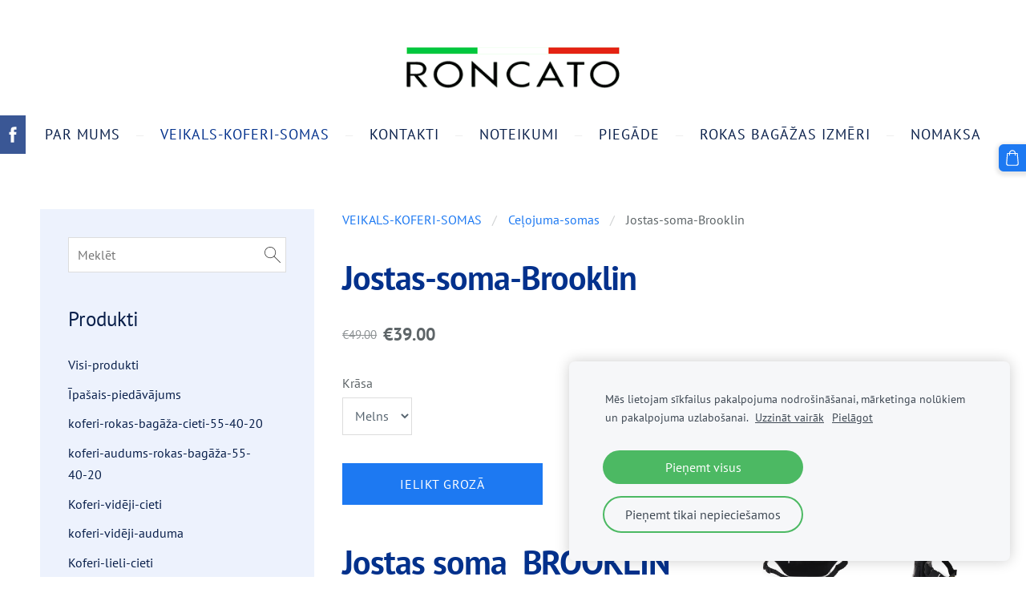

--- FILE ---
content_type: image/svg+xml
request_url: https://site-650952.mozfiles.com/files/650952/Logo_220_lv_Black__1_-3.svg
body_size: 2187
content:
<svg xmlns="http://www.w3.org/2000/svg" viewBox="0 0 526.88 166.48"><defs><style>.cls-1{fill:#171717;}</style></defs><g id="Layer_2" data-name="Layer 2"><g id="Layer_1-2" data-name="Layer 1"><path class="cls-1" d="M195.44,9.71c-.75-6-6.53-10.22-12.69-9.66h0L160.92,2.66h0a11.18,11.18,0,0,0-9.7,10.64h0C149.91,39.6,130,62.18,102.89,65.35h0A55.11,55.11,0,0,1,43.37,26.54h0a11.18,11.18,0,0,0-11.94-8h0L9.6,21.13h0A11.1,11.1,0,0,0,.08,33.45c0,.38.16,1,.25,1.43C12.46,82.46,58.48,115,108.49,108.83h0a99.3,99.3,0,0,0,87-97.8c0-.68,0-.84,0-1.32"/><path class="cls-1" d="M70.61,132a22,22,0,1,1-22-22,22.06,22.06,0,0,1,22,22"/><path class="cls-1" d="M177,138.31a28.17,28.17,0,1,1-28.17-28.18A28.15,28.15,0,0,1,177,138.31"/><path class="cls-1" d="M249.84,113.23h31.38a2.62,2.62,0,0,1,2.94,2.94v7a2.62,2.62,0,0,1-2.94,2.94h-47.9a2.62,2.62,0,0,1-2.93-2.94V115.8a5.9,5.9,0,0,1,1.47-3.85L262.14,82c5.69-5.69,7.71-9.36,7.71-14.13,0-7.16-5-11.38-13-11.38-6.06,0-11,2.94-15.24,8.63-1.1,1.65-2.57,1.83-4.22.73l-5.5-4.59c-1.47-1.1-1.66-2.57-.74-4.22,6.24-9,15-13.58,26.43-13.58,16.7,0,27.16,9.36,27.16,24.41,0,9-3.3,15.78-11.56,23.31l-23.31,21.47v.55Z"/><path class="cls-1" d="M313.89,113.23h31.39a2.62,2.62,0,0,1,2.93,2.94v7a2.62,2.62,0,0,1-2.93,2.94h-47.9a2.62,2.62,0,0,1-2.94-2.94V115.8a5.9,5.9,0,0,1,1.47-3.85L326.19,82c5.69-5.69,7.71-9.36,7.71-14.13,0-7.16-5-11.38-13-11.38-6.06,0-11,2.94-15.24,8.63-1.1,1.65-2.57,1.83-4.22.73l-5.5-4.59c-1.47-1.1-1.65-2.57-.74-4.22,6.24-9,15.05-13.58,26.43-13.58,16.7,0,27.16,9.36,27.16,24.41,0,9-3.3,15.78-11.56,23.31l-23.31,21.47v.55Z"/><path class="cls-1" d="M357.39,71.57c0-18,10.09-27.9,28.26-27.9s28.27,9.91,28.27,27.9V99.83c0,18-10.1,27.9-28.27,27.9s-28.26-9.91-28.26-27.9V71.57Zm14.86,27.9c0,10.27,4.59,15.23,13.59,15.23s13.58-5.14,13.58-15.23V71.75c0-10.09-4.59-15.23-13.58-15.23s-13.59,5.14-13.59,15.23Z"/><path class="cls-1" d="M422,118.74a9,9,0,0,1,18,0,8.78,8.78,0,0,1-9,9,8.57,8.57,0,0,1-9-9"/><path class="cls-1" d="M452.64,126.26a2.62,2.62,0,0,1-2.94-2.94V38.53a2.62,2.62,0,0,1,2.94-2.93h8.26a2.62,2.62,0,0,1,2.94,2.93v84.79a2.63,2.63,0,0,1-2.94,2.94Z"/><path class="cls-1" d="M524.22,61.66c2.38,0,3.12,1.1,2.38,3.3l-19.08,58.73a3.18,3.18,0,0,1-3.31,2.39H494.12a3.05,3.05,0,0,1-3.31-2.39L471.54,65c-.73-2.2.19-3.3,2.57-3.3h9a3,3,0,0,1,3.3,2.38l12.85,44.42h.18l13-44.42a3.16,3.16,0,0,1,3.3-2.38Z"/></g></g></svg>